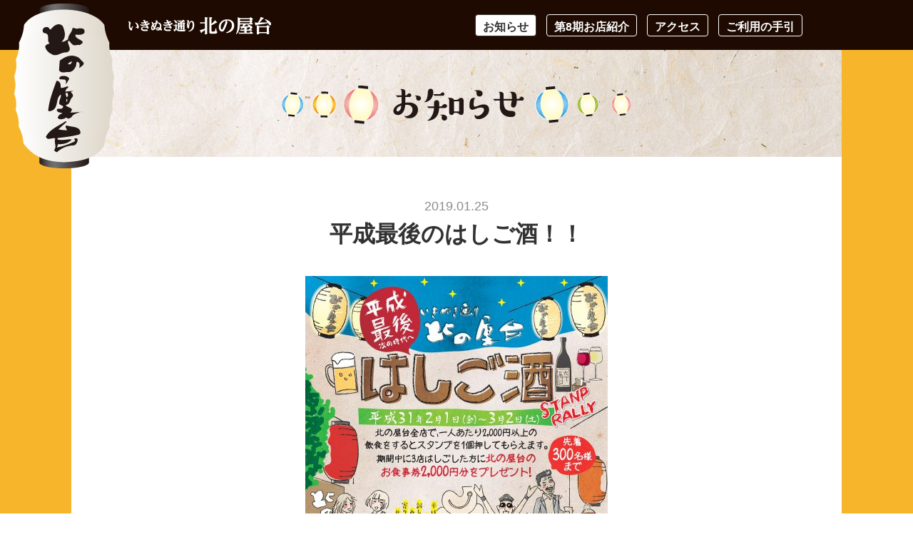

--- FILE ---
content_type: text/html; charset=UTF-8
request_url: https://kitanoyatai.com/news/news-762.html
body_size: 7515
content:
<!DOCTYPE html>
<html lang="ja">
<head>
<meta charset="utf-8">
<title>平成最後のはしご酒！！（お知らせ）｜北の屋台（北海道十勝・帯広）</title>
<meta name="keywords" content="平成最後のはしご酒！！,屋台,帯広,北の屋台,北海道,十勝,居酒屋,広小路">
<meta name="description" content="北海道帯広市にある「北の屋台」の「平成最後のはしご酒！！」に関するページです。">
<meta name="viewport" content="width=device-width, initial-scale=1.0, maximum-scale=2.0, user-scalable=yes">
<link rel="stylesheet" href="https://kitanoyatai.com/style.css">
<link rel="stylesheet" href="https://kitanoyatai.com/css/news.css">
<script src="https://kitanoyatai.com/js/jquery-1.11.3.min.js"></script>
<script src="https://kitanoyatai.com/js/common.js"></script>
<link rel="icon" href="https://kitanoyatai.com/img/favicon.ico">
<script async src="https://www.googletagmanager.com/gtag/js?id=G-HZ6G4FX1N5"></script>
<script>
window.dataLayer = window.dataLayer || [];
function gtag(){dataLayer.push(arguments);}
gtag('js', new Date());
gtag('config', 'G-HZ6G4FX1N5');
</script>
<meta name='robots' content='max-image-preview:large' />
<link rel="canonical" href="https://kitanoyatai.com/news/news-762.html" />
<meta name="facebook-domain-verification" content="91lmur9atkgef9sa4ldnk85j19f0wa">
</head>
<body>
<h1 id="h1logo"><a href="https://kitanoyatai.com/"><img src="https://kitanoyatai.com/img/common/logo.png" alt="北の屋台ロゴ"></a></h1>
<header id="pagetop">
	<div id="head">
		<h2><a href="https://kitanoyatai.com/"><img src="https://kitanoyatai.com/img/common/logo2.png" alt="いきぬき通り 北の屋台"></a></h2>
<div id="google_translate_element"></div><script type="text/javascript">
function googleTranslateElementInit() {
new google.translate.TranslateElement({pageLanguage: 'ja', includedLanguages: 'en,ja,ko,zh-CN,zh-TW', layout: google.translate.TranslateElement.InlineLayout.SIMPLE, autoDisplay: false}, 'google_translate_element');
}
</script><script type="text/javascript" src="//translate.google.com/translate_a/element.js?cb=googleTranslateElementInit"></script>
		<div class="menu"><div class="menu1"></div><div class="menu2"></div><div class="menu3"></div></div>
	</div>
</header>
<nav id="mainnav">
	<ul>
		<li id="m1"><a href="https://kitanoyatai.com/news/">お知らせ</a></li>
		<li id="m2"><a href="https://kitanoyatai.com/#sec2">第8期お店紹介</a></li>
		<li id="m3"><a href="https://kitanoyatai.com/#sec4">アクセス</a></li>
		<li id="m4"><a href="https://kitanoyatai.com/guide/">ご利用の手引</a></li>
	</ul>
</nav><div id="contents" class="detail">
	<div id="headbg">
		<h2><img src="https://kitanoyatai.com/img/home/title1.png" alt="お知らせ"></h2>
	</div>
	<div id="main">
		<div id="newsb">
			<article>
				<time datetime="2019-01-25">2019.01.25</time>
				<h3>平成最後のはしご酒！！</h3>
				<div class="post-box">
					<p><img fetchpriority="high" decoding="async" src="https://kitanoyatai.com/wp/wp-content/uploads/2019/01/06a05fb820e453da1fa914fab09aad45-424x600.jpg" alt="" width="424" height="600" class="aligncenter size-medium wp-image-763" srcset="https://kitanoyatai.com/wp/wp-content/uploads/2019/01/06a05fb820e453da1fa914fab09aad45-424x600.jpg 424w, https://kitanoyatai.com/wp/wp-content/uploads/2019/01/06a05fb820e453da1fa914fab09aad45-283x400.jpg 283w, https://kitanoyatai.com/wp/wp-content/uploads/2019/01/06a05fb820e453da1fa914fab09aad45-768x1086.jpg 768w, https://kitanoyatai.com/wp/wp-content/uploads/2019/01/06a05fb820e453da1fa914fab09aad45-608x860.jpg 608w, https://kitanoyatai.com/wp/wp-content/uploads/2019/01/06a05fb820e453da1fa914fab09aad45-57x80.jpg 57w" sizes="(max-width: 424px) 100vw, 424px" /></p>
<p>インフルエンザが大流行しておりますが、皆さまお元気ですか？？</p>
<p>さて、北の屋台では２月に新しいイベントを行います。</p>
<p>「平成最後のはしご酒」と題しまして、１ヵ月のロングラン企画です。</p>
<p>イベント名：「平成最後のはしご酒」</p>
<p>期　　　間：２月１日（金）～３月２日（土）</p>
<p>内　　　容：全店参加のスタンプラリー。お一人様2,000円以上のご飲食でスタンプ1個押印します。</p>
<p>　　　　　　3軒はしごして3か所のスタンプを集めたら、その場で屋台のお食事券2,000円分をプレゼント！</p>
<p>　　　　　　<strong>お食事券は先着300名様限定</strong>と致します。</p>
<p>　　　　　　お食事券が無くなってしまっても、期間中にスタンプを集めるとダブルチャンスとして温泉宿泊券</p>
<p>　　　　　　などが当たる抽選会を実施します。スタンプ3個集めたカードを店主に預けてください。</p>
<p>　　　　　　3月に抽選を行って、当選された方にお送りします。ぜひご参加ください！</p>
<p>　　　　　　また、2月1日（金）午後5時から8時まで、屋台中央広場にて楽しいイベントを開催します。　</p>
<p>　　　　　　全国の屋台から各地の特産品を送っていただき、格安で販売いたします。弘前のお酒の試飲会も</p>
<p>　　　　　　同時開催！　さらに十勝ワインの「ホットブランデー」試飲会もありますよ！</p>
<p>　　　　　　さらにさらに帯広畜産大学の学生さんの起業団体「me+you」のメンバーも参加して、農産物の</p>
<p>　　　　　　販売も行います！！me+youのHPはこちら⇒http://me1010you.com/</p>
<p>　　　　　　屋台ではしご酒を楽しんで、初日には全国の美味しいものをゲットしましょう！！</p>
<p>　　　　　　ぜひ、屋台へ遊びに来てくださいね～♪</p>
<p>景　　　品：北の屋台お食事券　2,000円分　先着300名様</p>
<p>　　　　　　観月苑ペア宿泊券　30,000円分　3組</p>
<p>　　　　　　十勝川温泉第一ホテルペア宿泊券　30,000円分　3組</p>
<p>　　　　　　観月苑宿泊ギフト券　20,000円分　1組</p>
<p>　　　　　　十勝川温泉第一ホテル入浴券　1,500円×2枚　5組</p>
<p>　　　　　　十勝ワイン・トカップ赤白セット　12組　</p>
<p>協　　　賛：観月苑、十勝川温泉第一ホテル、池田町ブドウ・ブドウ酒研究所、全国屋台村連絡協議会</p>
<p>協　　　力：帯広畜産大学me+you</p>
				</div>
			</article>
		<div id="nextback"><a href="https://kitanoyatai.com/news/news-769.html" rel="next"><strong>&lt; </strong>前の記事</a><a href="https://kitanoyatai.com/news/">一覧へ戻る</a><a href="https://kitanoyatai.com/news/news-759.html" rel="prev">次の記事<strong> &gt;</strong></a></div>
		</div>
	</div>
	<a id="totop" href="#pagetop"><img src="https://kitanoyatai.com/img/common/totop.gif" alt="ページトップへ"></a>
	<footer>
		<ul>
			<li><a href="https://kitanoyatai.com/kumiai/">事務局案内</a></li>
			<li><a href="https://kitanoyatai.com/kumiai/contact/">お問合わせ</a></li>
			<li><a href="https://kitanoyatai.com/kumiai/link/">リンク</a></li>
			<li><a href="https://kitanoyatai.com/kumiai/rule/">このサイトについて</a></li>
			<li><a href="https://kitanoyatai.com/kumiai/sitemap/">サイトマップ</a></li>
		</ul>
		<small>Copyright © 北の起業広場協同組合. All Rights Reserved.</small>
	</footer>
</div>
</body>
</html>

--- FILE ---
content_type: text/css
request_url: https://kitanoyatai.com/style.css
body_size: 6216
content:
@charset "utf-8";

body,div,
h1,h2,h3,h4,h5,h6,
p,blockquote,pre,address,
ul,ol,li,dl,dt,dd,
table,th,td,
form,fieldset,legend{
	margin:0;
	padding:0;
	color:#323232;
	}
body{
	font-family: Helvetica,Lucida Grande,Verdana,Arial,"メイリオ",Meiryo,"ヒラギノ角ゴPro W3","Hiragino Kaku Gothic Pro","ＭＳ Ｐゴシック",sans-serif;
	font-size:16px;
	line-height:1.1;
	}
table{
	border-collapse:collapse;
	border-spacing:0;
	}
img{
	border:0;
	display:block;
	font-size:0;
	line-height: 0;
	}
a:hover img{
	filter: alpha(opacity=80);
	-moz-opacity:0.8;
	opacity:0.8;
	}
li{
	list-style-type:none;
	}
p{
	line-height:1.9;
	font-size:16px;
	text-align:justify;
	text-justify:inter-ideograph;
	}
a{
	color:#F7B52C;
	text-decoration:none;
	}
a:hover{
	color:#FFCC71;
	text-decoration:underline;
	}

/* RESET HTML5 */
article,aside,canvas,details,figcaption,figure,footer,header,hgroup,menu,nav,section,summary,time,mark,audio,video{margin:0;padding:0;border:0;outline:0;font-size:100%;font:inherit;vertical-align:baseline;}
/* HTML5 display-role reset for older browsers */
article,aside,details,figcaption,figure,footer,header,hgroup,menu,nav,section{display:block;}

#h1logo{
	position:fixed;
	top:5px;
	left:20px;
	z-index:100;
	}
header{
	width:100%;
	height:70px;
	overflow:hidden;
	zoom:1;
	position:relative;
	}
#head{
	background-color:#1E0A00;
	width:100%;
	height:70px;
	overflow:hidden;
	zoom:1;
	position:fixed;
	top:0;
	z-index:99;
	}
#head h2 img{
	position:absolute;
	top:24px;
	left:180px;
	}
#head #google_translate_element{
	float:right;
	width:140px;
	margin-top:24px;
	}
#head #google_translate_element img{
	display:inline;
	}
nav#mainnav ul{
	position:fixed;
	top:20px;
	right:145px;
	z-index:100;
	}
nav#mainnav li{
	font-size:16px;
	font-weight:bold;
	display:inline;
	margin-right:10px;
	line-height:1.2;
	}
nav#mainnav li a{
	display:inline-block;
	text-align:center;
	color:#FFF;
	border:1px solid #FFF;
	border-radius:4px;
	-webkit-border-radius:4px;
	-moz-border-radius:4px;
	-o-border-radius:4px;
	-ms-border-radius:4px;
	padding:7px 10px 3px 10px;
	}
nav#mainnav li a:hover{
	color:#323232;
	border:1px solid #323232;
	background-color:#FFF;
	text-decoration:none;
	}
#contents{
	width:100%;
	position:relative;
	background:url(img/common/mainbg.gif) repeat-y center top;
	background-color:#F7B52C;
	}
#contents #headbg{
	height:100px;
	padding-top:50px;
	background:url(img/common/headbg.jpg) no-repeat center top;
	}
#contents #headbg img{
	margin:0 auto;
	}
#contents #main{
	width:980px;
	margin:0 auto;
	overflow:hidden;
	zoom:1;
	padding:30px 0 0px 0;
	}
#totop{
    position:absolute;
    bottom:50px;
    right:20px;
	}
#totop:hover{
	filter: alpha(opacity=80);
	-moz-opacity:0.8;
	opacity:0.8;
	}
footer{
	width:980px;
	margin:0 auto;
	overflow:hidden;
	zoom:1;
	margin-top:80px;
	padding:20px 0 30px 0;
	border-top:1px solid #333;
	}
footer ul{
	text-align:center;
	}
footer ul li{
	font-size:15px;
	padding:0 15px;
	display:inline;
	border-left:1px solid #333;
	}
footer ul li a{
	color:#323232;
	}
footer ul li a:hover{
	color:#999;
	}
footer ul li:last-child{
	border-right:1px solid #333;
	}
footer small{
	font-size:13px;
	display:block;
	text-align:center;
	margin:20px auto 0 auto;
	}
@media screen and (max-width:1000px){
img{
	max-width:100%;
	height:auto;
	}
#h1logo{
	position:absolute;
	z-index:101;
	}
header{
	height:50px;
	}
#head{
	height:50px;
	position:static;
	}
#head h2 img{
	top:15px;
	}
#head #google_translate_element{
	padding-right:50px;
	margin-top:14px;
	}
#contents #headbg img{
	margin:0;
	float:right;
	padding:0 20px 0 0px;
	width:75%;
	height:auto;
	}
.menu{ width: 30px; height:24px; top:14px; position:absolute; right:20px; cursor:pointer; z-index:50; }
.menu:hover{ filter: alpha(opacity=80);-moz-opacity:0.8;opacity:0.8; }
.menu1{ width:30px; height:4px; background-color:#FFF; position:absolute; top:0px;border-radius:4px;-webkit-border-radius:4px;-moz-border-radius:4px;-o-border-radius:4px;-ms-border-radius:4px; } 
.menu2{ width:30px; height:4px; background-color:#FFF; position:absolute; top:10px;border-radius:4px;-webkit-border-radius:4px;-moz-border-radius:4px;-o-border-radius:4px;-ms-border-radius:4px; } 
.menu3{ width:30px; height:4px; background-color:#FFF; position:absolute; top:20px;border-radius:4px;-webkit-border-radius:4px;-moz-border-radius:4px;-o-border-radius:4px;-ms-border-radius:4px; } 
.menu1,.menu2,.menu3{
	transition: all 0.5s ease-out;
	-o-transition: all 0.5s ease-out; /* opera */
	-moz-transition: all 0.5s ease-out; /* firefox */
	-webkit-transition: all 0.5s ease-out; /* chrome, safari */
	-ms-transition: all 0.5s ease-out; /* ie */
	}
.menuclick{
	position:fixed;
	top:24px;
	}
.menuclick1{
	top:0px;
	-moz-transform: rotate(405deg);
	-webkit-transform: rotate(405deg);
	-o-transform: rotate(405deg);
	-ms-transform: rotate(405deg);
	transform: rotate(405deg);
	background-color:#FFF;
	}
.menuclick2{
	opacity:0;
	}
.menuclick3{
	top:0px;
	-moz-transform: rotate(-405deg);
	-webkit-transform: rotate(-405deg);
	-o-transform: rotate(-405deg);
	-ms-transform: rotate(-405deg);
	transform: rotate(-405deg);
	background-color:#FFF;
	}
nav#mainnav ul{
	width:100%;
	position:absolute;
	top:50px;
	right:0px;
	left:0;
	z-index:100;
	background-color:#FFF;
	display:none;
	}
nav#mainnav li{
	border-bottom:1px solid #323232;
	font-size:16px;
	font-weight:normal;
	float:none;
	margin-right:0px;
	line-height:1.2;
	display:block;
	}
nav#mainnav li a{
	border:none;
	border-radius:0;
	-webkit-border-radius:0px;
	-moz-border-radius:0px;
	-o-border-radius:0px;
	-ms-border-radius:0px;
	width:100%;
	color:#323232;
	background-color:#FFF;
	padding:18px 0px 18px 15px;
	}
nav#mainnav li a:hover{
	background-color:#CCC;
	color:#323232;
	border:none;
	}
#contents #main{
	width:100%;
	padding:20px 0 0px 0;
	}
#totop{
    bottom:150px;
	right:15px;
	}
#totop img{
	width:35px;
	height:35px;
	}
footer{
	width:94%;
	padding:10px 0 15px 0;
	margin:100px 3% 0 3%;
	}
footer ul li a{
	display:inline-block;
	padding-top:15px;
	}
}
@media screen and (max-width:620px){
#head h2 img{
	display:none;
	}
}
@media screen and (max-width:540px){
#h1logo{
	width:100px;
	height:auto;
	left:10px;
	}
#contents #headbg{
	height:70px;
	}
}
@media screen and (max-width:400px){
#h1logo{
	width:70px;
	}
}

--- FILE ---
content_type: text/css
request_url: https://kitanoyatai.com/css/news.css
body_size: 5393
content:
@charset "utf-8";

nav#mainnav li#m1 a{
	color:#323232;
	border:1px solid #323232;
	background-color:#FFF;
	}
.index #newsb{
	overflow:hidden;
	zoom:1;
	width:990px;
	padding-left:5px;
	}
.index #newsb article{
	float:left;
	width:260px;
	margin:30px 20px 0 0;
	padding:25px 25px 25px 25px;
	background-color:#F5F5F5;
	}
.index #newsb article img{
	width:260px;
	height:260px;
	}
.index #newsb article time{
	font-size:16px;
	font-weight:normal;
	color:#8C8C8C;
	border-bottom:1px solid #8C8C8C;
	padding-bottom:5px;
	margin-bottom:8px;
	display:block;
	}
.index #newsb article  h3{
	font-size:18px;
	font-weight:bold;
	line-height:1.2;
	margin-top:18px;
	}
.index #newsb article  p{
	font-size:15px;
	line-height:1.4;
	margin-top:8px;
	}
.navi{
	color: #F7B52C;
	margin: 2em auto;
	text-align:right;
	margin-top:40px;
	}
.navi a.page-numbers,.navi .current{
	color: #F7B52C;
	padding: 5px .6em;
	border:solid 1px #F7B52C;
	text-decoration:none;
	font-size:16px;
	font-weight:normal;
	border-radius:4px;/* CSS3草案 */
	-webkit-border-radius:4px;/* Safari,Google Chrome用 */
	-moz-border-radius:4px;/* Firefox用 */
	-o-border-radius:4px;
	-ms-border-radius:4px;
	}
.navi a.page-numbers:hover{
	text-decoration:underline;
	color:#FFCC71;
	border:1px solid #FFCC71;
	}
.navi a.next:hover,.navi a.prev:hover{
	color:#FFCC71;
	text-decoration:underline;
	border:0 none;
	}
.navi .current{
	color: white;
	background: #F7B52C;
	border-color: #F7B52C;
	font-weight:normal;
	}
.navi a.next,.navi a.prev{
	border:0 none;
	color:#F7B52C;
	font-size:15px;
	font-weight:100;
	}
.detail #newsb{
	overflow:hidden;
	zoom:1;
	}
.detail #newsb article{
	overflow:hidden;
	zoom:1;
	padding:30px 60px 0 60px;
	}
.detail #newsb article time{
	font-size:18px;
	font-weight:normal;
	color:#8C8C8C;
	display:block;
	text-align:center;
	}
.detail #newsb article h3{
	font-size:32px;
	font-weight:bold;
	line-height:1.2;
	margin-top:10px;
	text-align:center;
	margin-bottom:35px;
	}
.detail #newsb article .post-box{
	overflow:hidden;
	zoom:1;
	padding-bottom:60px;
	border-bottom:1px solid #CCC;
	}
.detail #nextback{
	padding-top:30px;
	font-size:16px;
	text-align:center;
	}
.detail #nextback a{
	margin:0 20px;
	}
.post-box ul li{
	margin:11px 0 11px 25px;
	line-height:1.4;
	list-style-type:disc;
	}
.post-box ol li{
	margin:11px 0 11px 25px;
	line-height:1.4;
	list-style-type:decimal;
	}
.post-box table{
	border-top:1px solid #8C8C8C;
	border-left:1px solid #8C8C8C;
	margin:8px 0;
	}
.post-box table td{
	border-bottom:1px solid #8C8C8C;
	border-right:1px solid #8C8C8C;
	font-size:16px;
	line-height:1.4;
	padding:8px 8px;
	vertical-align:top;
	text-align:left;
	}
.post-box table td p{
	font-size:16px;
	line-height:1.4;
	}
.post-box table td ul li{
	margin:4px 0 4px 25px;
	line-height:1.3;
	list-style-type:disc;
	}
.post-box table td ol li{
	margin:4px 0 4px 25px;
	line-height:1.3;
	list-style-type:decimal;
	}
.post-box table th{
	padding:8px 8px;
	border-bottom:1px solid #8C8C8C;
	border-right:1px solid #8C8C8C;
	white-space:nowrap;
	line-height:1.4;
	font-size:16px;
	background-color:#F5F5F5;
	font-weight:normal;
	}
.post-box table th p{
	line-height:1.4;
	font-size:16px;
	}
.post-box table th ul li{
	margin:2px 0 2px 25px;
	line-height:1.3;
	list-style-type:disc;
	}
.post-box table th ol li{
	margin:2px 0 2px 25px;
	line-height:1.3;
	list-style-type:decimal;
	}
img.alignleft{
	display:inline;
	float:left;
	margin:5px 20px 15px 0px;
	}
img.alignright{
	display:inline;
	float:right;
	margin:5px 0px 15px 20px;
	}
.wp-caption.alignleft{
	display:inline;
	float:left;
	margin:5px 17px 15px 0px;
	}
.wp-caption.alignright{
	display:inline;
	float:right;
	margin:5px 0px 15px 17px;
	}
.aligncenter,img.aligncenter{
	clear:both;
	display:block;
	margin:5px auto;
	}
.wp-caption{
	font-size:13px;
	background:#FFF;
	border:1px solid #CCCCCC;
	margin-bottom: 5px;
	line-height:1.3;
	text-align:left;
	}
.wp-caption .wp-caption-text{
	font-size:13px;
	line-height:1.3;
	padding:5px 5px;
	color:#666;
	text-align:left;
	}
.wp-caption img{
	margin: 5px 5px 0px 5px;
	}
.wp-caption a:hover img{
	filter: alpha(opacity=90);
	-moz-opacity:0.9;
	opacity:0.9;
	}
a:hover img.alignleft,a:hover img.alignright,a:hover img.aligncenter,a:hover img.alignnone{
	filter: alpha(opacity=90);
	-moz-opacity:0.9;
	opacity:0.9;
	}
.iconset{
	display:inline;
	padding:0 3px 0 3px;
	vertical-align:baseline;
	}

@media screen and (max-width:1000px){
nav#mainnav li#m1 a{
	background-color:#CCC;
	color:#323232;
	border:none;
	}
.index #newsb{
	width:auto;
	text-align:center;
	padding-left:0px;
	}
.index #newsb article{
	vertical-align:top;
	float:none;
	display:inline-block;
	margin:25px 10px 0 10px;
	}
.index #newsb article time{
	text-align:left;
	}
.index #newsb article  h3{
	text-align:left;
	}
.index #newsb article  p{
	text-align:left;
	}
}
@media screen and (max-width:540px){
.index #newsb{
	padding:0 15px;
	}
.index #newsb article{
	width:90%;
	padding:5%;
	margin:20px 0 0 0;
	}
.index #newsb article img{
	margin:0 auto;
	}
.detail #newsb article{
	padding:25px 20px 0 20px;
	}
.detail #newsb article h3{
	margin:10px 0 20px 0;
	}
.detail #newsb article .post-box{
	padding-bottom:40px;
	}
.detail #nextback{
	padding-top:20px;
	font-size:15px;
	}
.detail #nextback a{
	margin:0 6px;
	}
}
@media screen and (max-width:400px){
.detail #newsb article{
	padding:10px 20px 0 20px;
	}
.detail #newsb article time{
	font-size:16px;
	}
.detail #newsb article h3{
	font-size:26px;
	}
}

--- FILE ---
content_type: application/javascript
request_url: https://kitanoyatai.com/js/common.js
body_size: 341
content:
$(function() {
    var pageTop = $('#totop');
    pageTop.click(function () {
        $('body, html').animate({scrollTop:0}, 500, 'swing');
        return false;
    });
});
$(function(){
	$(".menu").click(function(){
		$(".menu1").toggleClass("menuclick1");
		$(".menu2").toggleClass("menuclick2");
		$(".menu3").toggleClass("menuclick3");
		$(".menu").toggleClass("menuclick");
		$("nav#mainnav ul").slideToggle();
	});
});